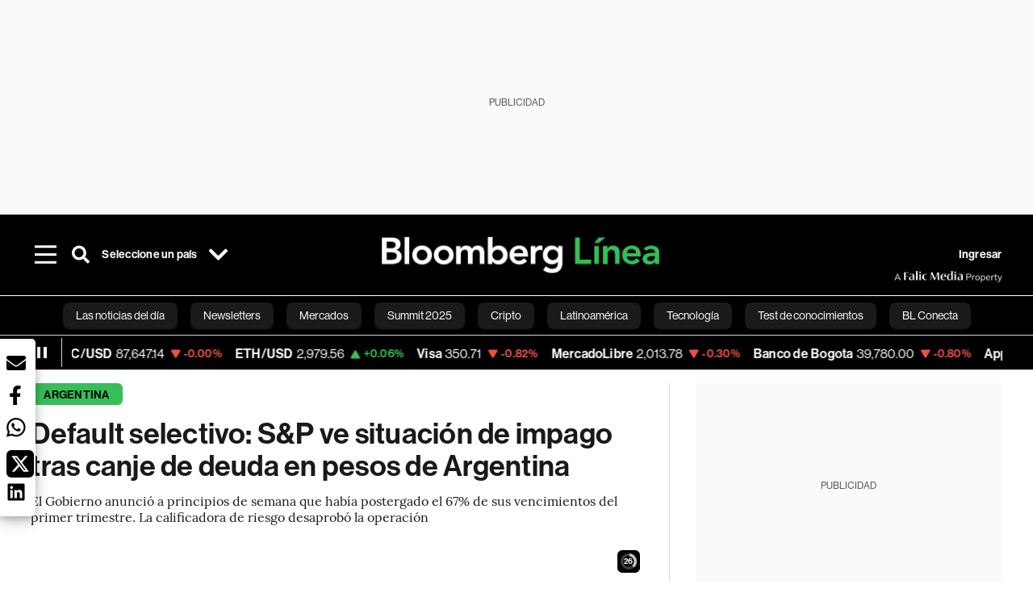

--- FILE ---
content_type: application/xml
request_url: https://dmxleo.dailymotion.com/cdn/manifest/playlist/xabids.m3u8?af=2%2C7%2C8%2C9&vv=1%2C2%2C3%2C4%2C5%2C6%2C7%2C8%2C11%2C12%2C13%2C14&mm=video%2Fmp4%2Cvideo%2Fwebm%2Caudio%2Fmp4%2Caudio%2Fmpeg%2Caudio%2Faac%2Caudio%2Fmpeg3%2Caudio%2Fmp3%2Caudio%2Fvnd.wave%2Caudio%2Fwav%2Caudio%2Fwave%2Caudio%2Fogg%2Caudio%2Fvorbis%2Cimage%2Fjpeg%2Cimage%2Fpng%2Cimage%2Fwebp%2Cimage%2Fsvg%2Bxml&cse=1jdsekdjqed5d4fe410&rts=436489&rhv=1&cen=prod&cpi=x381eu8&cpt=player&rla=en&cpl=xabids&cpr=x1ii4m&eb=https%3A%2F%2Fwww.bloomberglinea.com%2F2023%2F01%2F06%2Fcanje-de-deuda-en-pesos-de-argentina-fue-un-default-selectivo-segun-sp-ratings%2F&ps=758x427&td=www.bloomberglinea.com&reader_gdpr_flag=0&reader_gdpr_consent=&gdpr_binary_consent=opt-out&gdpr_comes_from_infopack=0&reader_us_privacy=1---&vl=-1&ciid=1jdsekdjqed5d4fe410_VMAP_0_0&cidx=0&sidx=0&vidIdx=0&omp=Dailymotion%2F1.0&omn=0&imal=1&uid_dm=c8846a1b-9000-24d9-d3c5-249129c4a938&3pcb=0&rap=1&apo=monetization&pos=1&pbm=2
body_size: 6233
content:
<?xml version="1.0" encoding="UTF-8"?><vmap:VMAP xmlns:vmap="http://www.iab.net/videosuite/vmap" version="1.0"><vmap:AdBreak breakType="linear" breakId="preroll1" timeOffset="start"><vmap:AdSource id="preroll1"><vmap:VASTAdData><VAST version="3.0"><Ad><InLine><AdSystem>Leo</AdSystem><AdTitle>noad</AdTitle><Extensions><Extension type="dailymotion" source="dailymotion">{"noAd":{"reasonId":1106,"reason":"viewing context|bot-detected"},"inventoryId":"ba9620ac-ea27-4c00-9b0c-c27a5622f0a5"}</Extension></Extensions></InLine></Ad></VAST></vmap:VASTAdData></vmap:AdSource><vmap:Extensions><vmap:Extension type="dailymotion" source="dailymotion"><![CDATA[{"timeout":15000}]]></vmap:Extension></vmap:Extensions></vmap:AdBreak><vmap:AdBreak breakType="linear,nonlinear" breakId="midroll1-1" timeOffset="00:05:00" repeatAfter="00:05:00"><vmap:AdSource id="midroll1-1"><vmap:AdTagURI templateType="vast3">https://dmxleo.dailymotion.com/cdn/manifest/video/x9tqqik.m3u8?auth=[base64]&amp;vo=[MEDIAPLAYHEAD]&amp;vv=1%2C2%2C3%2C4%2C5%2C6%2C7%2C8%2C11%2C12%2C13%2C14&amp;sec=1&amp;reader.player=dailymotion&amp;plt=1&amp;cen=prod&amp;3pcb=0&amp;rla=en&amp;rhv=1&amp;reader_us_privacy=1---&amp;eb=https%3A%2F%2Fwww.bloomberglinea.com%2F2023%2F01%2F06%2Fcanje-de-deuda-en-pesos-de-argentina-fue-un-default-selectivo-segun-sp-ratings%2F&amp;dmngv=1.0&amp;dmng=Dailymotion&amp;cpt=player&amp;cpr=x1ii4m&amp;cpi=x381eu8&amp;battr=9%2C10%2C11%2C12%2C13%2C14%2C17&amp;apo=monetization&amp;pbm=2&amp;mm=video%2Fmp4%2Cvideo%2Fwebm%2Caudio%2Fmp4%2Caudio%2Fmpeg%2Caudio%2Faac%2Caudio%2Fmpeg3%2Caudio%2Fmp3%2Caudio%2Fvnd.wave%2Caudio%2Fwav%2Caudio%2Fwave%2Caudio%2Fogg%2Caudio%2Fvorbis%2Cimage%2Fjpeg%2Cimage%2Fpng%2Cimage%2Fwebp%2Cimage%2Fsvg%2Bxml&amp;cpl=xabids&amp;rts=436489&amp;lnrt=1&amp;dlvr=1%2C2&amp;cse=1jdsekdjqed5d4fe410&amp;cbrs=1&amp;r=v</vmap:AdTagURI></vmap:AdSource><vmap:Extensions><vmap:Extension type="dailymotion" source="dailymotion"><![CDATA[{"timeout":15000}]]></vmap:Extension></vmap:Extensions></vmap:AdBreak><vmap:AdBreak breakType="linear" breakId="postroll1" timeOffset="end"><vmap:AdSource id="postroll1"><vmap:AdTagURI templateType="vast3">https://dmxleo.dailymotion.com/cdn/manifest/video/x9tqqik.m3u8?auth=[base64]&amp;vv=1%2C2%2C3%2C4%2C5%2C6%2C7%2C8%2C11%2C12%2C13%2C14&amp;sec=1&amp;reader.player=dailymotion&amp;plt=1&amp;cen=prod&amp;3pcb=0&amp;rla=en&amp;rhv=1&amp;reader_us_privacy=1---&amp;eb=https%3A%2F%2Fwww.bloomberglinea.com%2F2023%2F01%2F06%2Fcanje-de-deuda-en-pesos-de-argentina-fue-un-default-selectivo-segun-sp-ratings%2F&amp;dmngv=1.0&amp;dmng=Dailymotion&amp;cpt=player&amp;cpr=x1ii4m&amp;cpi=x381eu8&amp;battr=9%2C10%2C11%2C12%2C13%2C14%2C17&amp;apo=monetization&amp;pbm=2&amp;mm=video%2Fmp4%2Cvideo%2Fwebm%2Caudio%2Fmp4%2Caudio%2Fmpeg%2Caudio%2Faac%2Caudio%2Fmpeg3%2Caudio%2Fmp3%2Caudio%2Fvnd.wave%2Caudio%2Fwav%2Caudio%2Fwave%2Caudio%2Fogg%2Caudio%2Fvorbis%2Cimage%2Fjpeg%2Cimage%2Fpng%2Cimage%2Fwebp%2Cimage%2Fsvg%2Bxml&amp;cpl=xabids&amp;rts=436489&amp;lnrt=1&amp;dlvr=1%2C2&amp;cse=1jdsekdjqed5d4fe410&amp;cbrs=1&amp;r=v</vmap:AdTagURI></vmap:AdSource><vmap:Extensions><vmap:Extension type="dailymotion" source="dailymotion"><![CDATA[{"timeout":15000}]]></vmap:Extension></vmap:Extensions></vmap:AdBreak><vmap:Extensions><vmap:Extension type="dailymotion" source="dmx"><![CDATA[{"asid":200533}]]></vmap:Extension></vmap:Extensions></vmap:VMAP>